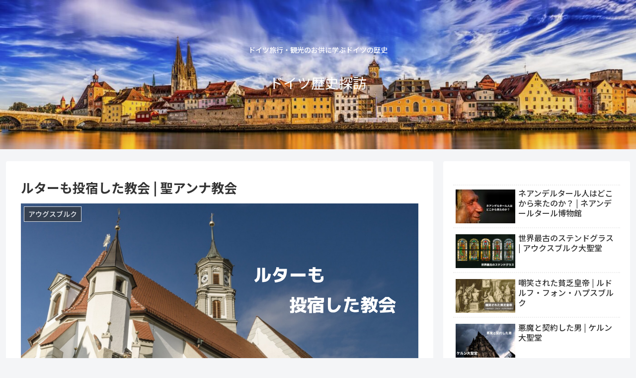

--- FILE ---
content_type: text/html; charset=utf-8
request_url: https://www.google.com/recaptcha/api2/aframe
body_size: 267
content:
<!DOCTYPE HTML><html><head><meta http-equiv="content-type" content="text/html; charset=UTF-8"></head><body><script nonce="IjeXW8bocJg9cveCDMWf6Q">/** Anti-fraud and anti-abuse applications only. See google.com/recaptcha */ try{var clients={'sodar':'https://pagead2.googlesyndication.com/pagead/sodar?'};window.addEventListener("message",function(a){try{if(a.source===window.parent){var b=JSON.parse(a.data);var c=clients[b['id']];if(c){var d=document.createElement('img');d.src=c+b['params']+'&rc='+(localStorage.getItem("rc::a")?sessionStorage.getItem("rc::b"):"");window.document.body.appendChild(d);sessionStorage.setItem("rc::e",parseInt(sessionStorage.getItem("rc::e")||0)+1);localStorage.setItem("rc::h",'1768674661846');}}}catch(b){}});window.parent.postMessage("_grecaptcha_ready", "*");}catch(b){}</script></body></html>